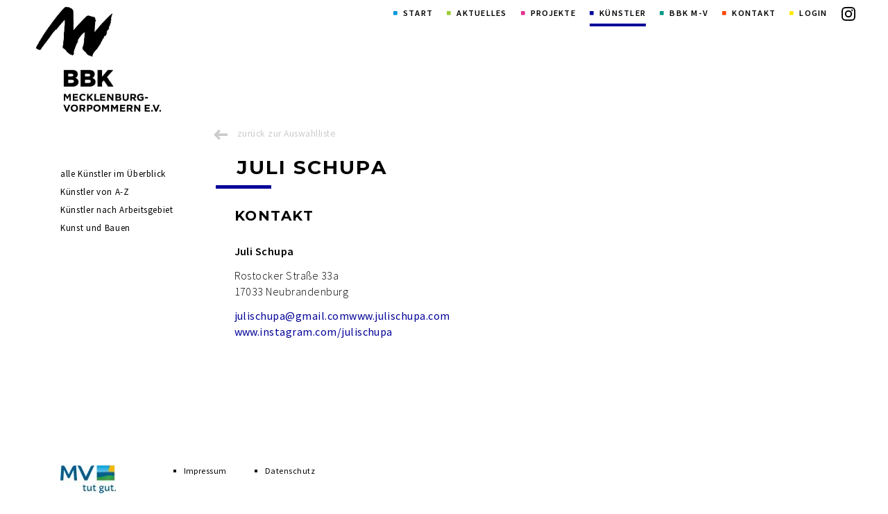

--- FILE ---
content_type: text/html; charset=utf-8
request_url: https://kuenstlerbund-mv.org/schupa-juli.html
body_size: 5017
content:
<!DOCTYPE html>
<html lang="de">
<head>

      <meta charset="utf-8">
    <title>Juli Schupa - Künstlerbund Mecklenburg und Vorpommern e.V. im BBK</title>
    <base href="https://kuenstlerbund-mv.org/">

          <meta name="robots" content="index,follow">
      <meta name="description" content="Juli Schupa">
      <meta name="keywords" content="Künstlerbund, Mecklenburg, Vorpommern, BBK, Kunst, Kultur, Ausstellungen, Wettbewerbe, Stipendien, Informationen, Berufsverband, Bildender, Künstler">
      <meta name="generator" content="Contao Open Source CMS">
    
    <meta name="viewport" content="width=device-width,initial-scale=1.0">
    <style>#left{width:260px;right:260px}#container{padding-left:260px}</style>
    <link rel="stylesheet" href="https://fonts.googleapis.com/css?family=Source+Sans+Pro:400,400italic,300,300italic,600%7CMontserrat:400,700">
<link rel="stylesheet" href="assets/css/a726e8c76844.css">
    <script src="https://code.jquery.com/jquery-1.11.3.min.js"></script>
<script>window.jQuery || document.write('<script src="assets/jquery/core/1.11.3/jquery.min.js">\x3C/script>')</script>
    <script src="assets/js/e084c447be10.js"></script>
<link rel="shortcut icon" type="image/x-icon" href="https://kuenstlerbund-mv.org/share/favicon-kuenstlerbund-mv.ico">
<link rel="apple-touch-icon" href="https://kuenstlerbund-mv.org/share/favicon-apple-touch-icon-kuenstlerbund-mv.png">

          <!--[if lt IE 9]><script src="assets/html5shiv/3.7.2/html5shiv-printshiv.min.js"></script><![endif]-->
      
</head>


<body id="top" class="mac chrome blink ch131  dklblau">

      
    <div id="wrapper">

                        <header id="header">
            <div class="inside">
              
<div class="nach_oben_link">
  <a href="schupa-juli.html#top"><span class="flaticon-up151"></span></a>
</div>
<!-- indexer::stop -->
<nav class="mod_navigation hideat768 block" id="nav">

  
  <a href="schupa-juli.html#skipNavigation8" class="invisible">Navigation überspringen</a>

  
<ul class="level_1 sf-menu">
            <li class="blau first"><a href="start.html" title="Start" class="blau first">Start</a></li>
                <li class="submenu gruen"><a href="ausstellungen.html" title="Aktuelles" class="submenu gruen">Aktuelles</a>
<ul class="level_2">
            <li class="first"><a href="ausstellungen.html" title="Aktuelle Ausstellungen unserer Mitglieder" class="first">Ausstellungen</a></li>
                <li><a href="Ausschreibungen.html" title="Ausschreibungen">Ausschreibungen</a></li>
                <li><a href="bbk-landesverbaende.html" title="Links">Links</a></li>
                <li><a href="Foerderungen.html" title="Förderungen">Förderungen</a></li>
                <li class="forum last"><a href="forum.html" title="Internes" class="forum last" rel="nofollow">Internes</a></li>
      </ul>
</li>
                <li class="submenu magenta"><a href="allgemeine-info.html" title="Projekte" class="submenu magenta">Projekte</a>
<ul class="level_2">
            <li class="first"><a href="allgemeine-info.html" title="allgemeine Info" class="first">allgemeine Info</a></li>
                <li><a href="kunstschau-505.html" title="Landesweite Kunstschau">Landesweite Kunstschau</a></li>
                <li><a href="mentoring-kunst.html" title="mentoringKUNST">mentoringKUNST</a></li>
                <li><a href="kunst-heute.html" title="KUNST HEUTE">KUNST HEUTE</a></li>
                <li><a href="kuenstler-fuer-schueler.html" title="kunst für schule">kunst für schule</a></li>
                <li><a href="neue-mitglieder.html" title="NEUE MITGLIEDER">NEUE MITGLIEDER</a></li>
                <li><a href="kunstraum-schwerin.html" title="KUNSTRAUM SCHWERIN">KUNSTRAUM SCHWERIN</a></li>
                <li><a href="ausstellung-und-schuber-absolventinnen-mentoringkunst.html" title="Ausstellung und Schuber Absolventinnen mentoringKUNST">Ausstellung und Schuber Absolventinnen mentoringKUNST</a></li>
                <li class="last"><a href="kunstschau-2023.html" title="Archiv" class="last">Archiv</a></li>
      </ul>
</li>
                <li class="submenu trail dklblau"><a href="alle-kuenstler-im-ueberblick-76.html" title="Künstler" class="submenu trail dklblau">Künstler</a>
<ul class="level_2">
            <li class="first"><a href="alle-kuenstler-im-ueberblick-76.html" title="alle Künstler im Überblick" class="first">alle Künstler im Überblick</a></li>
                <li><a href="kuenstler-von-a-z.html" title="Künstler von A-Z">Künstler von A-Z</a></li>
                <li><a href="kuenstler-nach-arbeitsgebiet.html" title="Künstler nach Arbeitsgebiet">Künstler nach Arbeitsgebiet</a></li>
                <li class="last"><a href="kuenstler-im-bereich-kunst-am-bau.html" title="Kunst und Bauen" class="last">Kunst und Bauen</a></li>
      </ul>
</li>
                <li class="submenu tuerkis"><a href="ueber-den-verband.html" title="BBK M-V" class="submenu tuerkis">BBK M-V</a>
<ul class="level_2">
            <li class="first"><a href="ueber-den-verband.html" title="Über den Verband" class="first">Über den Verband</a></li>
                <li><a href="info.html" title="Info">Info</a></li>
                <li><a href="mitglied-werden.html" title="Mitglied werden">Mitglied werden</a></li>
                <li><a href="satzung.html" title="Satzung">Satzung</a></li>
                <li><a href="vorstand.html" title="Vorstand">Vorstand</a></li>
                <li><a href="aufnahmekommission.html" title="Aufnahmekommission">Aufnahmekommission</a></li>
                <li class="last"><a href="kulturwerk.html" title="Kulturwerk" class="last">Kulturwerk</a></li>
      </ul>
</li>
                <li class="orange"><a href="kontakt.html" title="Kontakt" class="orange">Kontakt</a></li>
                <li class="gelb last"><a href="login.html" title="Login" class="gelb last">Login</a></li>
      </ul>

  <a id="skipNavigation8" class="invisible">&nbsp;</a>

</nav>
<!-- indexer::continue -->

<a class="face" href="https://www.instagram.com/bbk_mecklenburg_vorpommern/" target="_blank" id="facebook"></a>
<div class="mod_content logo lr">

<!-- indexer::stop -->

<div class="ce_hyperlink logo block">

  
  
  <figure class="image_container">

        <a href="start.html" class="hyperlink_img" title="start.html" rel="">

<img src="files/system/BBK%20MV_Wort-Bildmarke%20lang_schwarz.jpg" width="1977" height="1658" alt="">


</a>
    
    
  </figure>


</div>
<!-- indexer::continue -->

</div>

<a class="showat768" href="https://kuenstlerbund-mv.org/schupa-juli.html#nav-main-mobile" id="jump-to-nav"><span class="flaticon-menu51 showat768"></span></a>            </div>
          </header>
              
      
              <div id="container">

                      <div id="main">
              <div class="inside">
                
<a class="back" title="Go back" href="javascript:history.go(-1)">zurück zur Auswahlliste</a>
<div class="mod_article first last block" id="schupa-juli">

  
  
<h1 class="ce_headline first">
  Juli Schupa</h1>

<div class="ce_text last block">

      <h2>Kontakt</h2>
  
  
      <p><strong>Juli Schupa</strong></p>
<p class="p1">Rostocker Straße 33a<br>17033 Neubrandenburg</p>
<p class="p1"><a href="&#109;&#97;&#105;&#108;&#116;&#111;&#58;&#106;&#117;&#x6C;&#x69;&#115;&#x63;&#x68;&#117;&#112;&#97;&#64;&#103;&#109;&#97;&#x69;&#x6C;&#46;&#x63;&#x6F;&#x6D;">&#106;&#117;&#x6C;&#x69;&#115;&#x63;&#x68;&#117;&#112;&#97;&#64;&#103;&#109;&#97;&#x69;&#x6C;&#46;&#x63;&#x6F;&#x6D;</a><a href="http://www.julischupa.com" target="_blank">www.julischupa.com<br></a><span class="s1"><a href="http://www.instagram.com/julischupa" target="_blank">www.instagram.com/julischupa</a></span></p>
<p><a href="&#109;&#97;&#105;&#108;&#116;&#111;&#58;&#109;&#x61;&#x69;&#x6B;&#x65;&#46;&#x73;&#99;&#x68;&#117;&#x6C;&#122;&#x2E;&#x61;&#x72;&#x74;&#64;&#119;&#101;&#x62;&#x2E;&#x64;&#x65;">&nbsp;</a></p>  
  
  

</div>

  
</div>

<!-- indexer::stop -->
<nav class="mod_navigation showat768 block" id="nav-main-mobile">

  
  <a href="schupa-juli.html#skipNavigation12" class="invisible">Navigation überspringen</a>

  
<ul class="level_1 sf-menu">
            <li class="blau first"><a href="start.html" title="Start" class="blau first">Start</a></li>
                <li class="submenu gruen"><a href="ausstellungen.html" title="Aktuelles" class="submenu gruen">Aktuelles</a>
<ul class="level_2">
            <li class="first"><a href="ausstellungen.html" title="Aktuelle Ausstellungen unserer Mitglieder" class="first">Ausstellungen</a></li>
                <li><a href="Ausschreibungen.html" title="Ausschreibungen">Ausschreibungen</a></li>
                <li class="submenu"><a href="bbk-landesverbaende.html" title="Links" class="submenu">Links</a>
<ul class="level_3">
            <li class="first"><a href="bbk-landesverbaende.html" title="BBK, Landesverbände" class="first">BBK, Landesverbände</a></li>
                <li class="last"><a href="kunst-und-bauen.html" title="Kunst und Bauen" class="last">Kunst und Bauen</a></li>
      </ul>
</li>
                <li><a href="Foerderungen.html" title="Förderungen">Förderungen</a></li>
                <li class="forum last"><a href="forum.html" title="Internes" class="forum last" rel="nofollow">Internes</a></li>
      </ul>
</li>
                <li class="submenu magenta"><a href="allgemeine-info.html" title="Projekte" class="submenu magenta">Projekte</a>
<ul class="level_2">
            <li class="first"><a href="allgemeine-info.html" title="allgemeine Info" class="first">allgemeine Info</a></li>
                <li><a href="kunstschau-505.html" title="Landesweite Kunstschau">Landesweite Kunstschau</a></li>
                <li><a href="mentoring-kunst.html" title="mentoringKUNST">mentoringKUNST</a></li>
                <li><a href="kunst-heute.html" title="KUNST HEUTE">KUNST HEUTE</a></li>
                <li><a href="kuenstler-fuer-schueler.html" title="kunst für schule">kunst für schule</a></li>
                <li><a href="neue-mitglieder.html" title="NEUE MITGLIEDER">NEUE MITGLIEDER</a></li>
                <li><a href="kunstraum-schwerin.html" title="KUNSTRAUM SCHWERIN">KUNSTRAUM SCHWERIN</a></li>
                <li><a href="ausstellung-und-schuber-absolventinnen-mentoringkunst.html" title="Ausstellung und Schuber Absolventinnen mentoringKUNST">Ausstellung und Schuber Absolventinnen mentoringKUNST</a></li>
                <li class="submenu last"><a href="kunstschau-2023.html" title="Archiv" class="submenu last">Archiv</a>
<ul class="level_3">
            <li class="first"><a href="kunstschau-2023.html" title="Kunstschau 2023" class="first">Kunstschau 2023</a></li>
                <li><a href="kunstschau-2022.html" title="Kunstschau 2022">Kunstschau 2022</a></li>
                <li><a href="landesweite-kunstschau-2021.html" title="Kunstschau 2021">Kunstschau 2021</a></li>
                <li class="archiv"><a href="newsarchiv-kmv.html" title="Newsarchiv KMV" class="archiv">Newsarchiv KMV</a></li>
                <li><a href="kunstschau-2020.html" title="Kunstschau 2020">Kunstschau 2020</a></li>
                <li><a href="kunstschau.html" title="Kunstschau">Kunstschau 2019</a></li>
                <li><a href="kunstschau-2018.html" title="Kunstschau 2018">Kunstschau 2018</a></li>
                <li><a href="Kunstschau_2017.html" title="Kunstschau_2017">Kunstschau 2017</a></li>
                <li><a href="Kunstschau_2016.html" title="Kunstschau 2016">Kunstschau 2016</a></li>
                <li><a href="kunstschau-2015.html" title="Kunstschau 2015">Kunstschau 2015</a></li>
                <li><a href="kunstschau-2014.html" title="Kunstschau 2014">Kunstschau 2014</a></li>
                <li><a href="kunstschau-2013.html" title="Kunstschau 2013">Kunstschau 2013</a></li>
                <li><a href="kunstschau-2012.html" title="Kunstschau 2012">Kunstschau 2012</a></li>
                <li><a href="kunstschau-2011.html" title="Kunstschau 2011">Kunstschau 2011</a></li>
                <li><a href="kunstschau-2010.html" title="Kunstschau 2010">Kunstschau 2010</a></li>
                <li><a href="kunstschau-2009.html" title="Kunstschau 2009">Kunstschau 2009</a></li>
                <li><a href="kunstschau-2008.html" title="Kunstschau 2008">Kunstschau 2008</a></li>
                <li><a href="kunstschau-2007.html" title="Kunstschau 2007">Kunstschau 2007</a></li>
                <li><a href="kunstschau-2006.html" title="Kunstschau 2006">Kunstschau 2006</a></li>
                <li><a href="kunstschau-2005.html" title="Kunstschau 2005">Kunstschau 2005</a></li>
                <li><a href="kunstschau-2004.html" title="Kunstschau 2004">Kunstschau 2004</a></li>
                <li><a href="kunstschau-2003.html" title="Kunstschau 2003">Kunstschau 2003</a></li>
                <li><a href="kunstschau-2002.html" title="Kunstschau 2002">Kunstschau 2002</a></li>
                <li><a href="kunstschau-2001.html" title="Kunstschau 2001">Kunstschau 2001</a></li>
                <li><a href="kunstschau-2000.html" title="Kunstschau 2000">Kunstschau 2000</a></li>
                <li><a href="kunstschau-1999.html" title="Kunstschau 1999">Kunstschau 1999</a></li>
                <li><a href="kunstschau-1998.html" title="Kunstschau 1998">Kunstschau 1998</a></li>
                <li><a href="kunstschau-1997.html" title="Kunstschau 1997">Kunstschau 1997</a></li>
                <li><a href="kunstschau-1996.html" title="Kunstschau 1996">Kunstschau 1996</a></li>
                <li><a href="kunstschau-1995.html" title="Kunstschau 1995">Kunstschau 1995</a></li>
                <li><a href="kunstschau-1994.html" title="Kunstschau 1994">Kunstschau 1994</a></li>
                <li><a href="kunstschau-1993.html" title="Kunstschau 1993">Kunstschau 1993</a></li>
                <li><a href="kunstschau-1992.html" title="Kunstschau 1992">Kunstschau 1992</a></li>
                <li class="last"><a href="kunstschau-1991.html" title="Kunstschau 1991" class="last">Kunstschau 1991</a></li>
      </ul>
</li>
      </ul>
</li>
                <li class="submenu trail dklblau"><a href="alle-kuenstler-im-ueberblick-76.html" title="Künstler" class="submenu trail dklblau">Künstler</a>
<ul class="level_2">
            <li class="first"><a href="alle-kuenstler-im-ueberblick-76.html" title="alle Künstler im Überblick" class="first">alle Künstler im Überblick</a></li>
                <li><a href="kuenstler-von-a-z.html" title="Künstler von A-Z">Künstler von A-Z</a></li>
                <li class="submenu"><a href="kuenstler-nach-arbeitsgebiet.html" title="Künstler nach Arbeitsgebiet" class="submenu">Künstler nach Arbeitsgebiet</a>
<ul class="level_3">
            <li class="first"><a href="http://www.kuenstlerbund-mv.org/kuenstler-nach-arbeitsgebieten-auswahlergebnisse.html?af_filter[2][]=1" title="Bildhauerei" class="first">Bildhauerei</a></li>
                <li><a href="http://www.kuenstlerbund-mv.org/kuenstler-nach-arbeitsgebieten-auswahlergebnisse.html?af_filter[2][]=2" title="Fotografie">Fotografie</a></li>
                <li><a href="http://www.kuenstlerbund-mv.org/kuenstler-nach-arbeitsgebieten-auswahlergebnisse.html?af_filter[2][]=3" title="Grafik">Grafik</a></li>
                <li><a href="http://www.kuenstlerbund-mv.org/kuenstler-nach-arbeitsgebieten-auswahlergebnisse.html?af_filter[2][]=4" title="Installation">Installation</a></li>
                <li><a href="http://www.kuenstlerbund-mv.org/kuenstler-nach-arbeitsgebieten-auswahlergebnisse.html?af_filter[2][]=5" title="Konzept">Konzept</a></li>
                <li><a href="http://www.kuenstlerbund-mv.org/kuenstler-nach-arbeitsgebieten-auswahlergebnisse.html?af_filter[2][]=6" title="Kunstwissenschaft">Kunstwissenschaft</a></li>
                <li><a href="http://www.kuenstlerbund-mv.org/kuenstler-nach-arbeitsgebieten-auswahlergebnisse.html?af_filter[2][]=7" title="Malerei">Malerei</a></li>
                <li><a href="http://www.kuenstlerbund-mv.org/kuenstler-nach-arbeitsgebieten-auswahlergebnisse.html?af_filter[2][]=8" title="Medienkunst">Medienkunst</a></li>
                <li><a href="http://www.kuenstlerbund-mv.org/kuenstler-nach-arbeitsgebieten-auswahlergebnisse.html?af_filter[2][]=9" title="Objektkunst">Objektkunst</a></li>
                <li><a href="http://www.kuenstlerbund-mv.org/kuenstler-nach-arbeitsgebieten-auswahlergebnisse.html?af_filter[2][]=10" title="Performance">Performance</a></li>
                <li class="last"><a href="http://www.kuenstlerbund-mv.org/kuenstler-nach-arbeitsgebieten-auswahlergebnisse.html?af_filter[2][]=42" title="Kunst am Bau" class="last">Kunst am Bau</a></li>
      </ul>
</li>
                <li class="submenu last"><a href="kuenstler-im-bereich-kunst-am-bau.html" title="Kunst und Bauen" class="submenu last">Kunst und Bauen</a>
<ul class="level_3">
            <li class="first last"><a href="http://www.kuenstlerbund-mv.org/kuenstler-in-kunst-am-bauen-auswahlergebnisse.html?af_filter[5][]=39" title="Künstler im Bereich Kunst am Bau" class="first last">Künstler im Bereich Kunst am Bau</a></li>
      </ul>
</li>
      </ul>
</li>
                <li class="submenu tuerkis"><a href="ueber-den-verband.html" title="BBK M-V" class="submenu tuerkis">BBK M-V</a>
<ul class="level_2">
            <li class="first"><a href="ueber-den-verband.html" title="Über den Verband" class="first">Über den Verband</a></li>
                <li><a href="info.html" title="Info">Info</a></li>
                <li><a href="mitglied-werden.html" title="Mitglied werden">Mitglied werden</a></li>
                <li><a href="satzung.html" title="Satzung">Satzung</a></li>
                <li><a href="vorstand.html" title="Vorstand">Vorstand</a></li>
                <li><a href="aufnahmekommission.html" title="Aufnahmekommission">Aufnahmekommission</a></li>
                <li class="submenu last"><a href="kulturwerk.html" title="Kulturwerk" class="submenu last">Kulturwerk</a>
<ul class="level_3">
            <li class="first last"><a href="satzung-52.html" title="Satzung" class="first last">Satzung</a></li>
      </ul>
</li>
      </ul>
</li>
                <li class="orange"><a href="kontakt.html" title="Kontakt" class="orange">Kontakt</a></li>
                <li class="gelb last"><a href="login.html" title="Login" class="gelb last">Login</a></li>
      </ul>

  <a id="skipNavigation12" class="invisible">&nbsp;</a>

</nav>
<!-- indexer::continue -->
              </div>
                          </div>
          
                                    <aside id="left">
                <div class="inside">
                  
<!-- indexer::stop -->
<nav class="mod_navigation nav-left hideat768 block">

  
  <a href="schupa-juli.html#skipNavigation39" class="invisible">Navigation überspringen</a>

  
<ul class="level_1">
            <li class="first"><a href="alle-kuenstler-im-ueberblick-76.html" title="alle Künstler im Überblick" class="first">alle Künstler im Überblick</a></li>
                <li><a href="kuenstler-von-a-z.html" title="Künstler von A-Z">Künstler von A-Z</a></li>
                <li class="submenu"><a href="kuenstler-nach-arbeitsgebiet.html" title="Künstler nach Arbeitsgebiet" class="submenu" aria-haspopup="true">Künstler nach Arbeitsgebiet</a>
<ul class="level_2">
            <li class="first"><a href="http://www.kuenstlerbund-mv.org/kuenstler-nach-arbeitsgebieten-auswahlergebnisse.html?af_filter[2][]=1" title="Bildhauerei" class="first">Bildhauerei</a></li>
                <li><a href="http://www.kuenstlerbund-mv.org/kuenstler-nach-arbeitsgebieten-auswahlergebnisse.html?af_filter[2][]=2" title="Fotografie">Fotografie</a></li>
                <li><a href="http://www.kuenstlerbund-mv.org/kuenstler-nach-arbeitsgebieten-auswahlergebnisse.html?af_filter[2][]=3" title="Grafik">Grafik</a></li>
                <li><a href="http://www.kuenstlerbund-mv.org/kuenstler-nach-arbeitsgebieten-auswahlergebnisse.html?af_filter[2][]=4" title="Installation">Installation</a></li>
                <li><a href="http://www.kuenstlerbund-mv.org/kuenstler-nach-arbeitsgebieten-auswahlergebnisse.html?af_filter[2][]=5" title="Konzept">Konzept</a></li>
                <li><a href="http://www.kuenstlerbund-mv.org/kuenstler-nach-arbeitsgebieten-auswahlergebnisse.html?af_filter[2][]=6" title="Kunstwissenschaft">Kunstwissenschaft</a></li>
                <li><a href="http://www.kuenstlerbund-mv.org/kuenstler-nach-arbeitsgebieten-auswahlergebnisse.html?af_filter[2][]=7" title="Malerei">Malerei</a></li>
                <li><a href="http://www.kuenstlerbund-mv.org/kuenstler-nach-arbeitsgebieten-auswahlergebnisse.html?af_filter[2][]=8" title="Medienkunst">Medienkunst</a></li>
                <li><a href="http://www.kuenstlerbund-mv.org/kuenstler-nach-arbeitsgebieten-auswahlergebnisse.html?af_filter[2][]=9" title="Objektkunst">Objektkunst</a></li>
                <li><a href="http://www.kuenstlerbund-mv.org/kuenstler-nach-arbeitsgebieten-auswahlergebnisse.html?af_filter[2][]=10" title="Performance">Performance</a></li>
                <li class="last"><a href="http://www.kuenstlerbund-mv.org/kuenstler-nach-arbeitsgebieten-auswahlergebnisse.html?af_filter[2][]=42" title="Kunst am Bau" class="last">Kunst am Bau</a></li>
      </ul>
</li>
                <li class="submenu last"><a href="kuenstler-im-bereich-kunst-am-bau.html" title="Kunst und Bauen" class="submenu last" aria-haspopup="true">Kunst und Bauen</a>
<ul class="level_2">
            <li class="first last"><a href="http://www.kuenstlerbund-mv.org/kuenstler-in-kunst-am-bauen-auswahlergebnisse.html?af_filter[5][]=39" title="Künstler im Bereich Kunst am Bau" class="first last">Künstler im Bereich Kunst am Bau</a></li>
      </ul>
</li>
      </ul>

  <a id="skipNavigation39" class="invisible">&nbsp;</a>

</nav>
<!-- indexer::continue -->
                </div>
              </aside>
                      
                                
        </div>
      
      
                        <footer id="footer">
            <div class="inside">
              
<div class="mod_article foot_art">

<!-- indexer::stop -->


<div class="ce_image first last block" style="margin-bottom:20px;">

  
  
  <figure class="image_container">

    
    

<img src="assets/images/0/MV_LS_Claim_RGB-ce2dfe80.jpg" width="80" height="40" alt="BBK Mecklenburg-Vorpommern" title="BBK Mecklenburg-Vorpommern">



    
    
  </figure>


</div>
<!-- indexer::continue -->

</div>

<!-- indexer::stop -->
<nav class="mod_customnav foot_nav block">

  
  <a href="schupa-juli.html#skipNavigation15" class="invisible">Navigation überspringen</a>

  
<ul class="level_1">
            <li class="blau first"><a href="impressum.html" title="Impressum" class="blau first">Impressum</a></li>
                <li class="blau last"><a href="datenschutz.html" title="Datenschutz" class="blau last">Datenschutz</a></li>
      </ul>

  <a id="skipNavigation15" class="invisible">&nbsp;</a>

</nav>
<!-- indexer::continue -->
            </div>
          </footer>
              
    </div>

      
  
<script src="assets/jquery/ui/1.11.4/jquery-ui.min.js"></script>
<script>
  (function($) {
    $(document).ready(function() {
      $(document).accordion({
        // Put custom options here
        heightStyle: 'content',
        header: 'div.toggler',
        collapsible: true,
        active: 100,
        create: function(event, ui) {
          ui.header.addClass('active');
          $('div.toggler').attr('tabindex', 0);
        },
        activate: function(event, ui) {
          ui.newHeader.addClass('active');
          ui.oldHeader.removeClass('active');
          $('div.toggler').attr('tabindex', 0);
        }
      });
    });
  })(jQuery);
</script>

<script src="assets/swipe/2.0/js/swipe.min.js"></script>
<script>
  (function($) {
    $(document).ready(function() {
      $('.ce_sliderStart').each(function(i, cte) {
        var s = $('.content-slider', cte)[0],
            c = s.getAttribute('data-config').split(',');
        new Swipe(s, {
          // Put custom options here
          'auto': parseInt(c[0]),
          'speed': parseInt(c[1]),
          'startSlide': parseInt(c[2]),
          'continuous': parseInt(c[3]),
          'menu': $('.slider-control', cte)[0]
        });
      });
    });
  })(jQuery);
</script>
<script src="system/modules/jquery-smooth-scroll/assets/jquery.smooth-scroll.min.js"></script>
<script>
(function($) {
  $(document).ready(function() {
	$('a').smoothScroll({
	  // Put custom options here
	  easing: 'swing',
	  speed: 400,
	});
  });
})(jQuery);
</script>

<script src="assets/jquery/mediaelement/2.21.2/js/mediaelement-and-player.min.js"></script>
<script>
  (function($) {
    $(document).ready(function() {
      $('video,audio').filter(function() {
          return $(this).parents('picture').length === 0;
      }).mediaelementplayer({
        // Put custom options here
        pluginPath: '/assets/jquery/mediaelement/2.21.2/',
        flashName: 'legacy/flashmediaelement.swf',
        silverlightName: 'legacy/silverlightmediaelement.xap'
      });
    });
  })(jQuery);
</script>

<script>
jQuery(document).ready(function($){
  ContaoMagnificPopup.init({
    // put your custom configuration here
  });
});
</script>
<script src="system/modules/superfish/assets/js/hoverIntent.js"></script>
<script src="system/modules/superfish/assets/js/superfish.js"></script>
<script src="system/modules/superfish/assets/js/supersubs.js"></script>
<script>
                    (function($) { 
                        $("ul.sf-menu").supersubs({ 
                                minWidth: 10,
                                maxWidth: 27,
                                extraWidth: 1
                            }).superfish({
hoverClass: 'sfHover',
delay: 200,
speed: 'fast',
speedOut: 'fast',
cssArrows: false });
                        })(jQuery);
                </script>

<script>setTimeout(function(){var e=function(e,t){try{var n=new XMLHttpRequest}catch(r){return}n.open("GET",e,!0),n.onreadystatechange=function(){this.readyState==4&&this.status==200&&typeof t=="function"&&t(this.responseText)},n.send()},t="system/cron/cron.";e(t+"txt",function(n){parseInt(n||0)<Math.round(+(new Date)/1e3)-86400&&e(t+"php")})},5e3);</script>

<script>
$(document).ready(function() {
  $('div.nach_oben_link').hide();
  $(window).scroll(function(){
    var value = 200;
    var scrolling = $(window).scrollTop();
    if (scrolling > value) {
      $('div.nach_oben_link').fadeIn();
    } else {
      $('div.nach_oben_link').fadeOut();
    }
  });
  $('div.nach_oben_link').click(function(){
    $('html, body').animate({scrollTop:'0px'}, 1000);
    return false;
  });
});
</script>

</body>
</html>
